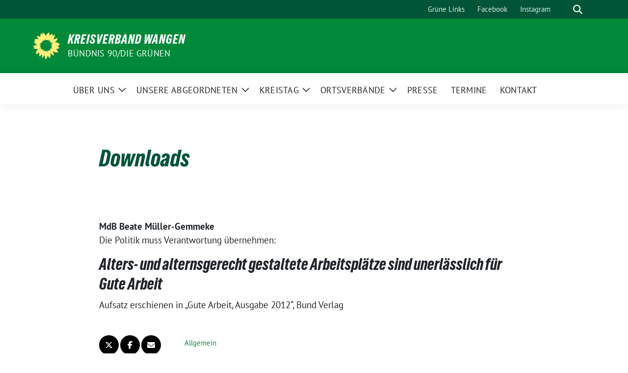

--- FILE ---
content_type: text/html; charset=UTF-8
request_url: https://www.gruene-wangen.de/allgemein/downloads/
body_size: 11582
content:
<!doctype html>
<html lang="de" class="theme--default">

<head>
	<meta charset="UTF-8">
	<meta name="viewport" content="width=device-width, initial-scale=1">
	<link rel="profile" href="https://gmpg.org/xfn/11">
	
<!-- Facebook Meta Tags -->
<meta property="og:url" content="https://www.gruene-wangen.de/allgemein/downloads/">
<meta property="og:type" content="website">
<meta property="og:title" content="Downloads">
<meta property="og:description" content="MdB Beate Müller-Gemmeke Die Politik muss Verantwortung übernehmen: Alters- und alternsgerecht gestaltete Arbeitsplätze sind unerlässlich für Gute Arbeit Aufsatz erschienen in &#8222;Gute Arbeit, Ausgabe 2012&#8220;, Bund Verlag">
<meta property="og:image" content="https://www.gruene-wangen.de/wp-content/themes/sunflower/assets/img/sunflower1.jpg">

<!-- Twitter Meta Tags -->
<meta name="twitter:card" content="summary_large_image">
<meta property="twitter:domain" content="https://www.gruene-wangen.de">
<meta property="twitter:url" content="https://www.gruene-wangen.de/allgemein/downloads/">
<meta name="twitter:title" content="Downloads">
<meta name="twitter:description" content="MdB Beate Müller-Gemmeke Die Politik muss Verantwortung übernehmen: Alters- und alternsgerecht gestaltete Arbeitsplätze sind unerlässlich für Gute Arbeit Aufsatz erschienen in &#8222;Gute Arbeit, Ausgabe 2012&#8220;, Bund Verlag">
<meta name="twitter:image" content="https://www.gruene-wangen.de/wp-content/themes/sunflower/assets/img/sunflower1.jpg">

	<title>Downloads &#8211; Kreisverband Wangen</title>
<meta name='robots' content='max-image-preview:large' />
<link rel='dns-prefetch' href='//maxcdn.bootstrapcdn.com' />
<link rel="alternate" type="application/rss+xml" title="Kreisverband Wangen &raquo; Feed" href="https://www.gruene-wangen.de/feed/" />
<link rel="alternate" type="application/rss+xml" title="Kreisverband Wangen &raquo; Kommentar-Feed" href="https://www.gruene-wangen.de/comments/feed/" />
<link rel="alternate" title="oEmbed (JSON)" type="application/json+oembed" href="https://www.gruene-wangen.de/wp-json/oembed/1.0/embed?url=https%3A%2F%2Fwww.gruene-wangen.de%2Fallgemein%2Fdownloads%2F" />
<link rel="alternate" title="oEmbed (XML)" type="text/xml+oembed" href="https://www.gruene-wangen.de/wp-json/oembed/1.0/embed?url=https%3A%2F%2Fwww.gruene-wangen.de%2Fallgemein%2Fdownloads%2F&#038;format=xml" />
<style id='wp-img-auto-sizes-contain-inline-css'>
img:is([sizes=auto i],[sizes^="auto," i]){contain-intrinsic-size:3000px 1500px}
/*# sourceURL=wp-img-auto-sizes-contain-inline-css */
</style>
<style id='wp-emoji-styles-inline-css'>

	img.wp-smiley, img.emoji {
		display: inline !important;
		border: none !important;
		box-shadow: none !important;
		height: 1em !important;
		width: 1em !important;
		margin: 0 0.07em !important;
		vertical-align: -0.1em !important;
		background: none !important;
		padding: 0 !important;
	}
/*# sourceURL=wp-emoji-styles-inline-css */
</style>
<style id='wp-block-library-inline-css'>
:root{--wp-block-synced-color:#7a00df;--wp-block-synced-color--rgb:122,0,223;--wp-bound-block-color:var(--wp-block-synced-color);--wp-editor-canvas-background:#ddd;--wp-admin-theme-color:#007cba;--wp-admin-theme-color--rgb:0,124,186;--wp-admin-theme-color-darker-10:#006ba1;--wp-admin-theme-color-darker-10--rgb:0,107,160.5;--wp-admin-theme-color-darker-20:#005a87;--wp-admin-theme-color-darker-20--rgb:0,90,135;--wp-admin-border-width-focus:2px}@media (min-resolution:192dpi){:root{--wp-admin-border-width-focus:1.5px}}.wp-element-button{cursor:pointer}:root .has-very-light-gray-background-color{background-color:#eee}:root .has-very-dark-gray-background-color{background-color:#313131}:root .has-very-light-gray-color{color:#eee}:root .has-very-dark-gray-color{color:#313131}:root .has-vivid-green-cyan-to-vivid-cyan-blue-gradient-background{background:linear-gradient(135deg,#00d084,#0693e3)}:root .has-purple-crush-gradient-background{background:linear-gradient(135deg,#34e2e4,#4721fb 50%,#ab1dfe)}:root .has-hazy-dawn-gradient-background{background:linear-gradient(135deg,#faaca8,#dad0ec)}:root .has-subdued-olive-gradient-background{background:linear-gradient(135deg,#fafae1,#67a671)}:root .has-atomic-cream-gradient-background{background:linear-gradient(135deg,#fdd79a,#004a59)}:root .has-nightshade-gradient-background{background:linear-gradient(135deg,#330968,#31cdcf)}:root .has-midnight-gradient-background{background:linear-gradient(135deg,#020381,#2874fc)}:root{--wp--preset--font-size--normal:16px;--wp--preset--font-size--huge:42px}.has-regular-font-size{font-size:1em}.has-larger-font-size{font-size:2.625em}.has-normal-font-size{font-size:var(--wp--preset--font-size--normal)}.has-huge-font-size{font-size:var(--wp--preset--font-size--huge)}.has-text-align-center{text-align:center}.has-text-align-left{text-align:left}.has-text-align-right{text-align:right}.has-fit-text{white-space:nowrap!important}#end-resizable-editor-section{display:none}.aligncenter{clear:both}.items-justified-left{justify-content:flex-start}.items-justified-center{justify-content:center}.items-justified-right{justify-content:flex-end}.items-justified-space-between{justify-content:space-between}.screen-reader-text{border:0;clip-path:inset(50%);height:1px;margin:-1px;overflow:hidden;padding:0;position:absolute;width:1px;word-wrap:normal!important}.screen-reader-text:focus{background-color:#ddd;clip-path:none;color:#444;display:block;font-size:1em;height:auto;left:5px;line-height:normal;padding:15px 23px 14px;text-decoration:none;top:5px;width:auto;z-index:100000}html :where(.has-border-color){border-style:solid}html :where([style*=border-top-color]){border-top-style:solid}html :where([style*=border-right-color]){border-right-style:solid}html :where([style*=border-bottom-color]){border-bottom-style:solid}html :where([style*=border-left-color]){border-left-style:solid}html :where([style*=border-width]){border-style:solid}html :where([style*=border-top-width]){border-top-style:solid}html :where([style*=border-right-width]){border-right-style:solid}html :where([style*=border-bottom-width]){border-bottom-style:solid}html :where([style*=border-left-width]){border-left-style:solid}html :where(img[class*=wp-image-]){height:auto;max-width:100%}:where(figure){margin:0 0 1em}html :where(.is-position-sticky){--wp-admin--admin-bar--position-offset:var(--wp-admin--admin-bar--height,0px)}@media screen and (max-width:600px){html :where(.is-position-sticky){--wp-admin--admin-bar--position-offset:0px}}

/*# sourceURL=wp-block-library-inline-css */
</style><style id='global-styles-inline-css'>
:root{--wp--preset--aspect-ratio--square: 1;--wp--preset--aspect-ratio--4-3: 4/3;--wp--preset--aspect-ratio--3-4: 3/4;--wp--preset--aspect-ratio--3-2: 3/2;--wp--preset--aspect-ratio--2-3: 2/3;--wp--preset--aspect-ratio--16-9: 16/9;--wp--preset--aspect-ratio--9-16: 9/16;--wp--preset--color--black: #000000;--wp--preset--color--cyan-bluish-gray: #abb8c3;--wp--preset--color--white: #ffffff;--wp--preset--color--pale-pink: #f78da7;--wp--preset--color--vivid-red: #cf2e2e;--wp--preset--color--luminous-vivid-orange: #ff6900;--wp--preset--color--luminous-vivid-amber: #fcb900;--wp--preset--color--light-green-cyan: #7bdcb5;--wp--preset--color--vivid-green-cyan: #00d084;--wp--preset--color--pale-cyan-blue: #8ed1fc;--wp--preset--color--vivid-cyan-blue: #0693e3;--wp--preset--color--vivid-purple: #9b51e0;--wp--preset--color--himmel: #0BA1DD;--wp--preset--color--tanne: #005437;--wp--preset--color--klee: #008939;--wp--preset--color--klee-700: #006E2E;--wp--preset--color--grashalm: #8ABD24;--wp--preset--color--sonne: #FFF17A;--wp--preset--color--sand: #F5F1E9;--wp--preset--color--gray: #EFF2ED;--wp--preset--gradient--vivid-cyan-blue-to-vivid-purple: linear-gradient(135deg,rgb(6,147,227) 0%,rgb(155,81,224) 100%);--wp--preset--gradient--light-green-cyan-to-vivid-green-cyan: linear-gradient(135deg,rgb(122,220,180) 0%,rgb(0,208,130) 100%);--wp--preset--gradient--luminous-vivid-amber-to-luminous-vivid-orange: linear-gradient(135deg,rgb(252,185,0) 0%,rgb(255,105,0) 100%);--wp--preset--gradient--luminous-vivid-orange-to-vivid-red: linear-gradient(135deg,rgb(255,105,0) 0%,rgb(207,46,46) 100%);--wp--preset--gradient--very-light-gray-to-cyan-bluish-gray: linear-gradient(135deg,rgb(238,238,238) 0%,rgb(169,184,195) 100%);--wp--preset--gradient--cool-to-warm-spectrum: linear-gradient(135deg,rgb(74,234,220) 0%,rgb(151,120,209) 20%,rgb(207,42,186) 40%,rgb(238,44,130) 60%,rgb(251,105,98) 80%,rgb(254,248,76) 100%);--wp--preset--gradient--blush-light-purple: linear-gradient(135deg,rgb(255,206,236) 0%,rgb(152,150,240) 100%);--wp--preset--gradient--blush-bordeaux: linear-gradient(135deg,rgb(254,205,165) 0%,rgb(254,45,45) 50%,rgb(107,0,62) 100%);--wp--preset--gradient--luminous-dusk: linear-gradient(135deg,rgb(255,203,112) 0%,rgb(199,81,192) 50%,rgb(65,88,208) 100%);--wp--preset--gradient--pale-ocean: linear-gradient(135deg,rgb(255,245,203) 0%,rgb(182,227,212) 50%,rgb(51,167,181) 100%);--wp--preset--gradient--electric-grass: linear-gradient(135deg,rgb(202,248,128) 0%,rgb(113,206,126) 100%);--wp--preset--gradient--midnight: linear-gradient(135deg,rgb(2,3,129) 0%,rgb(40,116,252) 100%);--wp--preset--font-size--small: 13px;--wp--preset--font-size--medium: clamp(14px, 0.875rem + ((1vw - 3.2px) * 0.682), 20px);--wp--preset--font-size--large: clamp(22.041px, 1.378rem + ((1vw - 3.2px) * 1.586), 36px);--wp--preset--font-size--x-large: clamp(25.014px, 1.563rem + ((1vw - 3.2px) * 1.93), 42px);--wp--preset--font-family--pt-sans: "PT Sans", sans-serif;--wp--preset--font-family--gruenetypeneue: "GruenType Neue", sans-serif;--wp--preset--spacing--20: 0.44rem;--wp--preset--spacing--30: 0.67rem;--wp--preset--spacing--40: 1rem;--wp--preset--spacing--50: 1.5rem;--wp--preset--spacing--60: 2.25rem;--wp--preset--spacing--70: 3.38rem;--wp--preset--spacing--80: 5.06rem;--wp--preset--shadow--natural: 6px 6px 9px rgba(0, 0, 0, 0.2);--wp--preset--shadow--deep: 12px 12px 50px rgba(0, 0, 0, 0.4);--wp--preset--shadow--sharp: 6px 6px 0px rgba(0, 0, 0, 0.2);--wp--preset--shadow--outlined: 6px 6px 0px -3px rgb(255, 255, 255), 6px 6px rgb(0, 0, 0);--wp--preset--shadow--crisp: 6px 6px 0px rgb(0, 0, 0);}:root { --wp--style--global--content-size: 900px;--wp--style--global--wide-size: 1200px; }:where(body) { margin: 0; }.wp-site-blocks > .alignleft { float: left; margin-right: 2em; }.wp-site-blocks > .alignright { float: right; margin-left: 2em; }.wp-site-blocks > .aligncenter { justify-content: center; margin-left: auto; margin-right: auto; }:where(.is-layout-flex){gap: 0.5em;}:where(.is-layout-grid){gap: 0.5em;}.is-layout-flow > .alignleft{float: left;margin-inline-start: 0;margin-inline-end: 2em;}.is-layout-flow > .alignright{float: right;margin-inline-start: 2em;margin-inline-end: 0;}.is-layout-flow > .aligncenter{margin-left: auto !important;margin-right: auto !important;}.is-layout-constrained > .alignleft{float: left;margin-inline-start: 0;margin-inline-end: 2em;}.is-layout-constrained > .alignright{float: right;margin-inline-start: 2em;margin-inline-end: 0;}.is-layout-constrained > .aligncenter{margin-left: auto !important;margin-right: auto !important;}.is-layout-constrained > :where(:not(.alignleft):not(.alignright):not(.alignfull)){max-width: var(--wp--style--global--content-size);margin-left: auto !important;margin-right: auto !important;}.is-layout-constrained > .alignwide{max-width: var(--wp--style--global--wide-size);}body .is-layout-flex{display: flex;}.is-layout-flex{flex-wrap: wrap;align-items: center;}.is-layout-flex > :is(*, div){margin: 0;}body .is-layout-grid{display: grid;}.is-layout-grid > :is(*, div){margin: 0;}body{font-family: var(--wp--preset--font-family--pt-sans);font-weight: 400;padding-top: 0px;padding-right: 0px;padding-bottom: 0px;padding-left: 0px;}a:where(:not(.wp-element-button)){text-decoration: underline;}h1{color: var(--wp--preset--color--tanne);font-family: var(--wp--preset--font-family--gruenetypeneue);font-weight: 400;}h2{font-family: var(--wp--preset--font-family--gruenetypeneue);font-weight: 400;}:root :where(.wp-element-button, .wp-block-button__link){background-color: #32373c;border-width: 0;color: #fff;font-family: inherit;font-size: inherit;font-style: inherit;font-weight: inherit;letter-spacing: inherit;line-height: inherit;padding-top: calc(0.667em + 2px);padding-right: calc(1.333em + 2px);padding-bottom: calc(0.667em + 2px);padding-left: calc(1.333em + 2px);text-decoration: none;text-transform: inherit;}.has-black-color{color: var(--wp--preset--color--black) !important;}.has-cyan-bluish-gray-color{color: var(--wp--preset--color--cyan-bluish-gray) !important;}.has-white-color{color: var(--wp--preset--color--white) !important;}.has-pale-pink-color{color: var(--wp--preset--color--pale-pink) !important;}.has-vivid-red-color{color: var(--wp--preset--color--vivid-red) !important;}.has-luminous-vivid-orange-color{color: var(--wp--preset--color--luminous-vivid-orange) !important;}.has-luminous-vivid-amber-color{color: var(--wp--preset--color--luminous-vivid-amber) !important;}.has-light-green-cyan-color{color: var(--wp--preset--color--light-green-cyan) !important;}.has-vivid-green-cyan-color{color: var(--wp--preset--color--vivid-green-cyan) !important;}.has-pale-cyan-blue-color{color: var(--wp--preset--color--pale-cyan-blue) !important;}.has-vivid-cyan-blue-color{color: var(--wp--preset--color--vivid-cyan-blue) !important;}.has-vivid-purple-color{color: var(--wp--preset--color--vivid-purple) !important;}.has-himmel-color{color: var(--wp--preset--color--himmel) !important;}.has-tanne-color{color: var(--wp--preset--color--tanne) !important;}.has-klee-color{color: var(--wp--preset--color--klee) !important;}.has-klee-700-color{color: var(--wp--preset--color--klee-700) !important;}.has-grashalm-color{color: var(--wp--preset--color--grashalm) !important;}.has-sonne-color{color: var(--wp--preset--color--sonne) !important;}.has-sand-color{color: var(--wp--preset--color--sand) !important;}.has-gray-color{color: var(--wp--preset--color--gray) !important;}.has-black-background-color{background-color: var(--wp--preset--color--black) !important;}.has-cyan-bluish-gray-background-color{background-color: var(--wp--preset--color--cyan-bluish-gray) !important;}.has-white-background-color{background-color: var(--wp--preset--color--white) !important;}.has-pale-pink-background-color{background-color: var(--wp--preset--color--pale-pink) !important;}.has-vivid-red-background-color{background-color: var(--wp--preset--color--vivid-red) !important;}.has-luminous-vivid-orange-background-color{background-color: var(--wp--preset--color--luminous-vivid-orange) !important;}.has-luminous-vivid-amber-background-color{background-color: var(--wp--preset--color--luminous-vivid-amber) !important;}.has-light-green-cyan-background-color{background-color: var(--wp--preset--color--light-green-cyan) !important;}.has-vivid-green-cyan-background-color{background-color: var(--wp--preset--color--vivid-green-cyan) !important;}.has-pale-cyan-blue-background-color{background-color: var(--wp--preset--color--pale-cyan-blue) !important;}.has-vivid-cyan-blue-background-color{background-color: var(--wp--preset--color--vivid-cyan-blue) !important;}.has-vivid-purple-background-color{background-color: var(--wp--preset--color--vivid-purple) !important;}.has-himmel-background-color{background-color: var(--wp--preset--color--himmel) !important;}.has-tanne-background-color{background-color: var(--wp--preset--color--tanne) !important;}.has-klee-background-color{background-color: var(--wp--preset--color--klee) !important;}.has-klee-700-background-color{background-color: var(--wp--preset--color--klee-700) !important;}.has-grashalm-background-color{background-color: var(--wp--preset--color--grashalm) !important;}.has-sonne-background-color{background-color: var(--wp--preset--color--sonne) !important;}.has-sand-background-color{background-color: var(--wp--preset--color--sand) !important;}.has-gray-background-color{background-color: var(--wp--preset--color--gray) !important;}.has-black-border-color{border-color: var(--wp--preset--color--black) !important;}.has-cyan-bluish-gray-border-color{border-color: var(--wp--preset--color--cyan-bluish-gray) !important;}.has-white-border-color{border-color: var(--wp--preset--color--white) !important;}.has-pale-pink-border-color{border-color: var(--wp--preset--color--pale-pink) !important;}.has-vivid-red-border-color{border-color: var(--wp--preset--color--vivid-red) !important;}.has-luminous-vivid-orange-border-color{border-color: var(--wp--preset--color--luminous-vivid-orange) !important;}.has-luminous-vivid-amber-border-color{border-color: var(--wp--preset--color--luminous-vivid-amber) !important;}.has-light-green-cyan-border-color{border-color: var(--wp--preset--color--light-green-cyan) !important;}.has-vivid-green-cyan-border-color{border-color: var(--wp--preset--color--vivid-green-cyan) !important;}.has-pale-cyan-blue-border-color{border-color: var(--wp--preset--color--pale-cyan-blue) !important;}.has-vivid-cyan-blue-border-color{border-color: var(--wp--preset--color--vivid-cyan-blue) !important;}.has-vivid-purple-border-color{border-color: var(--wp--preset--color--vivid-purple) !important;}.has-himmel-border-color{border-color: var(--wp--preset--color--himmel) !important;}.has-tanne-border-color{border-color: var(--wp--preset--color--tanne) !important;}.has-klee-border-color{border-color: var(--wp--preset--color--klee) !important;}.has-klee-700-border-color{border-color: var(--wp--preset--color--klee-700) !important;}.has-grashalm-border-color{border-color: var(--wp--preset--color--grashalm) !important;}.has-sonne-border-color{border-color: var(--wp--preset--color--sonne) !important;}.has-sand-border-color{border-color: var(--wp--preset--color--sand) !important;}.has-gray-border-color{border-color: var(--wp--preset--color--gray) !important;}.has-vivid-cyan-blue-to-vivid-purple-gradient-background{background: var(--wp--preset--gradient--vivid-cyan-blue-to-vivid-purple) !important;}.has-light-green-cyan-to-vivid-green-cyan-gradient-background{background: var(--wp--preset--gradient--light-green-cyan-to-vivid-green-cyan) !important;}.has-luminous-vivid-amber-to-luminous-vivid-orange-gradient-background{background: var(--wp--preset--gradient--luminous-vivid-amber-to-luminous-vivid-orange) !important;}.has-luminous-vivid-orange-to-vivid-red-gradient-background{background: var(--wp--preset--gradient--luminous-vivid-orange-to-vivid-red) !important;}.has-very-light-gray-to-cyan-bluish-gray-gradient-background{background: var(--wp--preset--gradient--very-light-gray-to-cyan-bluish-gray) !important;}.has-cool-to-warm-spectrum-gradient-background{background: var(--wp--preset--gradient--cool-to-warm-spectrum) !important;}.has-blush-light-purple-gradient-background{background: var(--wp--preset--gradient--blush-light-purple) !important;}.has-blush-bordeaux-gradient-background{background: var(--wp--preset--gradient--blush-bordeaux) !important;}.has-luminous-dusk-gradient-background{background: var(--wp--preset--gradient--luminous-dusk) !important;}.has-pale-ocean-gradient-background{background: var(--wp--preset--gradient--pale-ocean) !important;}.has-electric-grass-gradient-background{background: var(--wp--preset--gradient--electric-grass) !important;}.has-midnight-gradient-background{background: var(--wp--preset--gradient--midnight) !important;}.has-small-font-size{font-size: var(--wp--preset--font-size--small) !important;}.has-medium-font-size{font-size: var(--wp--preset--font-size--medium) !important;}.has-large-font-size{font-size: var(--wp--preset--font-size--large) !important;}.has-x-large-font-size{font-size: var(--wp--preset--font-size--x-large) !important;}.has-pt-sans-font-family{font-family: var(--wp--preset--font-family--pt-sans) !important;}.has-gruenetypeneue-font-family{font-family: var(--wp--preset--font-family--gruenetypeneue) !important;}
/*# sourceURL=global-styles-inline-css */
</style>

<link rel='stylesheet' id='contact-form-7-css' href='https://www.gruene-wangen.de/wp-content/plugins/contact-form-7/includes/css/styles.css?ver=6.1.4' media='all' />
<link rel='stylesheet' id='fontawesome-css' href='https://maxcdn.bootstrapcdn.com/font-awesome/4.7.0/css/font-awesome.min.css?ver=2.8.6' media='all' />
<link rel='stylesheet' id='wpos-slick-style-css' href='https://www.gruene-wangen.de/wp-content/plugins/wp-team-showcase-and-slider/assets/css/slick.css?ver=2.8.6' media='all' />
<link rel='stylesheet' id='wpos-magnific-popup-style-css' href='https://www.gruene-wangen.de/wp-content/plugins/wp-team-showcase-and-slider/assets/css/magnific-popup.css?ver=2.8.6' media='all' />
<link rel='stylesheet' id='tsas-public-style-css' href='https://www.gruene-wangen.de/wp-content/plugins/wp-team-showcase-and-slider/assets/css/wp-tsas-public.css?ver=2.8.6' media='all' />
<link rel='stylesheet' id='sunflower-style-css' href='https://www.gruene-wangen.de/wp-content/themes/sunflower/style.css?ver=2.2.14' media='all' />
<link rel='stylesheet' id='lightbox-css' href='https://www.gruene-wangen.de/wp-content/themes/sunflower/assets/vndr/lightbox2/dist/css/lightbox.min.css?ver=4.3.0' media='all' />
<script src="https://www.gruene-wangen.de/wp-includes/js/jquery/jquery.min.js?ver=3.7.1" id="jquery-core-js"></script>
<script src="https://www.gruene-wangen.de/wp-includes/js/jquery/jquery-migrate.min.js?ver=3.4.1" id="jquery-migrate-js"></script>
<link rel="https://api.w.org/" href="https://www.gruene-wangen.de/wp-json/" /><link rel="alternate" title="JSON" type="application/json" href="https://www.gruene-wangen.de/wp-json/wp/v2/posts/8" /><link rel="EditURI" type="application/rsd+xml" title="RSD" href="https://www.gruene-wangen.de/xmlrpc.php?rsd" />
<link rel="canonical" href="https://www.gruene-wangen.de/allgemein/downloads/" />
<link rel='shortlink' href='https://www.gruene-wangen.de/?p=8' />
<style class='wp-fonts-local'>
@font-face{font-family:"PT Sans";font-style:normal;font-weight:400;font-display:fallback;src:url('https://www.gruene-wangen.de/wp-content/themes/sunflower/assets/fonts/pt-sans-v17-latin_latin-ext-regular.woff2') format('woff2'), url('https://www.gruene-wangen.de/wp-content/themes/sunflower/assets/fonts/pt-sans-v17-latin_latin-ext-regular.ttf') format('truetype');font-stretch:normal;}
@font-face{font-family:"PT Sans";font-style:italic;font-weight:400;font-display:fallback;src:url('https://www.gruene-wangen.de/wp-content/themes/sunflower/assets/fonts/pt-sans-v17-latin_latin-ext-italic.woff2') format('woff2'), url('https://www.gruene-wangen.de/wp-content/themes/sunflower/assets/fonts/pt-sans-v17-latin_latin-ext-italic.ttf') format('truetype');font-stretch:normal;}
@font-face{font-family:"PT Sans";font-style:normal;font-weight:700;font-display:fallback;src:url('https://www.gruene-wangen.de/wp-content/themes/sunflower/assets/fonts/pt-sans-v17-latin_latin-ext-700.woff2') format('woff2'), url('https://www.gruene-wangen.de/wp-content/themes/sunflower/assets/fonts/pt-sans-v17-latin_latin-ext-700.ttf') format('truetype');font-stretch:normal;}
@font-face{font-family:"PT Sans";font-style:italic;font-weight:700;font-display:fallback;src:url('https://www.gruene-wangen.de/wp-content/themes/sunflower/assets/fonts/pt-sans-v17-latin_latin-ext-700italic.woff2') format('woff2'), url('https://www.gruene-wangen.de/wp-content/themes/sunflower/assets/fonts/pt-sans-v17-latin_latin-ext-700italic.ttf') format('truetype');font-stretch:normal;}
@font-face{font-family:"GruenType Neue";font-style:normal;font-weight:400;font-display:block;src:url('https://www.gruene-wangen.de/wp-content/themes/sunflower/assets/fonts/GrueneTypeNeue-Regular.woff2') format('woff2'), url('https://www.gruene-wangen.de/wp-content/themes/sunflower/assets/fonts/GrueneTypeNeue-Regular.woff') format('woff');font-stretch:normal;}
</style>
<link rel="icon" href="https://www.gruene-wangen.de/wp-content/themes/sunflower/assets/img/favicon.ico" sizes="32x32" />
<link rel="icon" href="https://www.gruene-wangen.de/wp-content/themes/sunflower/assets/img/sunflower-192.png" sizes="192x192" />
<link rel="apple-touch-icon" href="https://www.gruene-wangen.de/wp-content/themes/sunflower/assets/img/sunflower-180.png" />
<meta name="msapplication-TileImage" content="https://www.gruene-wangen.de/wp-content/themes/sunflower/assets/img/sunflower-270.png" />
		<style id="wp-custom-css">
			/*
Silbentrennung aktivieren
03.05.2024, Markus Danieli
*/
body {-webkit-hyphens: auto; -moz-hyphens: auto; -ms-hyphens: auto; hyphens: auto;}
/*
Datum der Veröffentlichung ausblenden
04.05.2024, Markus Danieli
*/
.posted-on {display: none;}		</style>
		</head>

<body class="wp-singular post-template-default single single-post postid-8 single-format-standard wp-embed-responsive wp-theme-sunflower">
		<div id="page" class="site">
		<a class="skip-link screen-reader-text" href="#primary">Weiter zum Inhalt</a>

		<header id="masthead" class="site-header">

		<nav class="navbar navbar-top d-none d-lg-block navbar-expand-lg navbar-dark p-0 topmenu">
			<div class="container">
				<button class="navbar-toggler" type="button" data-bs-toggle="collapse" data-bs-target="#topmenu-container" aria-controls="topmenu-container" aria-expanded="false" aria-label="Toggle navigation">
					<span class="navbar-toggler-icon"></span>
				</button>
				<div class="collapse navbar-collapse justify-content-between" id="topmenu-container">
					<div class="social-media-profiles d-none d-md-flex"></div>						<div class="d-flex">
							<ul id="topmenu" class="navbar-nav small" itemscope itemtype="http://www.schema.org/SiteNavigationElement"><li  id="menu-item-2039" class="menu-item menu-item-type-post_type menu-item-object-page menu-item-2039 nav-item"><a itemprop="url" href="https://www.gruene-wangen.de/gruene-links/" class="nav-link"><span itemprop="name">Grüne Links</span></a></li>
<li  id="menu-item-2035" class="menu-item menu-item-type-custom menu-item-object-custom menu-item-2035 nav-item"><a target="_blank" rel="noopener noreferrer" itemprop="url" href="https://www.facebook.com/gruenewangen/" class="nav-link"><span itemprop="name">Facebook</span></a></li>
<li  id="menu-item-2036" class="menu-item menu-item-type-custom menu-item-object-custom menu-item-2036 nav-item"><a target="_blank" rel="noopener noreferrer" itemprop="url" href="https://www.instagram.com/gruene_wangen/" class="nav-link"><span itemprop="name">Instagram</span></a></li>
</ul>							<form class="form-inline my-2 my-md-0 search d-flex" action="https://www.gruene-wangen.de">
								<label for="topbar-search" class="visually-hidden">Suche</label>
								<input id="topbar-search" class="form-control form-control-sm topbar-search-q" name="s" type="text" placeholder="Suche" aria-label="Suche"
									value=""
								>
								<input type="submit" class="d-none" value="Suche" aria-label="Suche">
							</form>
							<button class="show-search me-3" title="zeige Suche" aria-label="zeige Suche">
								<i class="fas fa-search"></i>
							</button>
						</div>
				</div>
			</div>
		</nav>

		<div class="container-fluid bloginfo bg-primary">
			<div class="container d-flex align-items-center">
				<div class="img-container
				sunflower-logo				">
					<a href="https://www.gruene-wangen.de" rel="home" aria-current="page" title="Kreisverband Wangen"><img src="https://www.gruene-wangen.de/wp-content/themes/sunflower/assets/img/sunflower.svg" class="" alt="Logo"></a>				</div>
				<div>
					<a href="https://www.gruene-wangen.de" class="d-block h5 text-white bloginfo-name no-link">
						Kreisverband Wangen					</a>
					<a href="https://www.gruene-wangen.de" class="d-block text-white mb-0 bloginfo-description no-link">BÜNDNIS 90/DIE GRÜNEN</a>				</div>
			</div>
		</div>

</header><!-- #masthead -->

		<div id="navbar-sticky-detector"></div>
	<nav class="navbar navbar-main navbar-expand-lg navbar-light bg-white">
		<div class="container">
			<a class="navbar-brand" href="https://www.gruene-wangen.de"><img src="https://www.gruene-wangen.de/wp-content/themes/sunflower/assets/img/sunflower.svg" class="sunflower-logo" alt="Sonnenblume - Logo" title="Kreisverband Wangen"></a>			
			

			<button class="navbar-toggler collapsed" type="button" data-bs-toggle="collapse" data-bs-target="#mainmenu-container" aria-controls="mainmenu" aria-expanded="false" aria-label="Toggle navigation">
				<i class="fas fa-times close"></i>
				<i class="fas fa-bars open"></i>
			</button>

			<div class="collapse navbar-collapse" id="mainmenu-container">
				<ul id="mainmenu" class="navbar-nav mr-auto" itemscope itemtype="http://www.schema.org/SiteNavigationElement"><li  id="menu-item-1042" class="menu-item menu-item-type-post_type menu-item-object-page menu-item-has-children dropdown menu-item-1042 nav-item"><a href="https://www.gruene-wangen.de/ueber-uns/" data-toggle="dropdown" aria-expanded="false" class="dropdown-toggle nav-link" id="menu-item-dropdown-1042"><span itemprop="name">Über uns</span></a>
					<button class="toggle submenu-expand submenu-opener" data-toggle-target="dropdown" data-bs-toggle="dropdown" aria-expanded="false">
						<span class="screen-reader-text">Zeige Untermenü</span>
					</button>
<div class="dropdown-menu dropdown-menu-level-0"><ul aria-labelledby="menu-item-dropdown-1042">
	<li  id="menu-item-540" class="menu-item menu-item-type-post_type menu-item-object-page menu-item-540 nav-item"><a itemprop="url" href="https://www.gruene-wangen.de/kreisvorstand/" class="dropdown-item"><span itemprop="name">Kreisvorstand</span></a></li>
	<li  id="menu-item-427" class="menu-item menu-item-type-post_type menu-item-object-page menu-item-427 nav-item"><a itemprop="url" href="https://www.gruene-wangen.de/wo-wir-sind/" class="dropdown-item"><span itemprop="name">Wo wir sind</span></a></li>
	<li  id="menu-item-1447" class="menu-item menu-item-type-post_type menu-item-object-page menu-item-1447 nav-item"><a itemprop="url" href="https://www.gruene-wangen.de/satzung-des-kreisverbandes-wangen/" class="dropdown-item"><span itemprop="name">Satzung des Kreisverbandes Wangen</span></a></li>
</ul></div>
</li>
<li  id="menu-item-543" class="menu-item menu-item-type-post_type menu-item-object-page menu-item-has-children dropdown menu-item-543 nav-item"><a href="https://www.gruene-wangen.de/unsere-abgeordneten/" data-toggle="dropdown" aria-expanded="false" class="dropdown-toggle nav-link" id="menu-item-dropdown-543"><span itemprop="name">Unsere Abgeordneten</span></a>
					<button class="toggle submenu-expand submenu-opener" data-toggle-target="dropdown" data-bs-toggle="dropdown" aria-expanded="false">
						<span class="screen-reader-text">Zeige Untermenü</span>
					</button>
<div class="dropdown-menu dropdown-menu-level-0"><ul aria-labelledby="menu-item-dropdown-543">
	<li  id="menu-item-1200" class="menu-item menu-item-type-custom menu-item-object-custom menu-item-1200 nav-item"><a target="_blank" rel="noopener noreferrer" itemprop="url" href="http://www.petrakrebs.de" class="dropdown-item"><span itemprop="name">Petra Krebs MdL</span></a></li>
	<li  id="menu-item-1201" class="menu-item menu-item-type-custom menu-item-object-custom menu-item-1201 nav-item"><a target="_blank" rel="noopener noreferrer" itemprop="url" href="https://www.agnieszka-brugger.de/hauptmenue/willkommen/" class="dropdown-item"><span itemprop="name">Agnieszka Brugger MdB</span></a></li>
	<li  id="menu-item-2236" class="menu-item menu-item-type-custom menu-item-object-custom menu-item-2236 nav-item"><a target="_blank" rel="noopener noreferrer" itemprop="url" href="https://reinalter.info/" class="dropdown-item"><span itemprop="name">Dr. Anja Reinalter MdB</span></a></li>
</ul></div>
</li>
<li  id="menu-item-1355" class="menu-item menu-item-type-post_type menu-item-object-page menu-item-has-children dropdown menu-item-1355 nav-item"><a href="https://www.gruene-wangen.de/kreistag/" data-toggle="dropdown" aria-expanded="false" class="dropdown-toggle nav-link" id="menu-item-dropdown-1355"><span itemprop="name">Kreistag</span></a>
					<button class="toggle submenu-expand submenu-opener" data-toggle-target="dropdown" data-bs-toggle="dropdown" aria-expanded="false">
						<span class="screen-reader-text">Zeige Untermenü</span>
					</button>
<div class="dropdown-menu dropdown-menu-level-0"><ul aria-labelledby="menu-item-dropdown-1355">
	<li  id="menu-item-4665" class="menu-item menu-item-type-post_type menu-item-object-page menu-item-4665 nav-item"><a itemprop="url" href="https://www.gruene-wangen.de/die-mitglieder-der-kreistagsfraktion-2024-2029/" class="dropdown-item"><span itemprop="name">Die Mitglieder der Kreistagsfraktion 2024-2029</span></a></li>
	<li  id="menu-item-1801" class="menu-item menu-item-type-taxonomy menu-item-object-category menu-item-1801 nav-item"><a itemprop="url" href="https://www.gruene-wangen.de/category/kreistag/" class="dropdown-item"><span itemprop="name">Kreistag</span></a></li>
	<li  id="menu-item-4978" class="menu-item menu-item-type-post_type menu-item-object-page menu-item-4978 nav-item"><a itemprop="url" href="https://www.gruene-wangen.de/haushaltsrede-2025/" class="dropdown-item"><span itemprop="name">Haushaltsrede 2025</span></a></li>
	<li  id="menu-item-3799" class="menu-item menu-item-type-post_type menu-item-object-page menu-item-3799 nav-item"><a itemprop="url" href="https://www.gruene-wangen.de/haushaltsrede-2024/" class="dropdown-item"><span itemprop="name">Haushaltsrede 2024</span></a></li>
	<li  id="menu-item-2154" class="menu-item menu-item-type-post_type menu-item-object-page menu-item-2154 nav-item"><a itemprop="url" href="https://www.gruene-wangen.de/fraktionsantraege-2021/" class="dropdown-item"><span itemprop="name">Fraktionsanträge 2021</span></a></li>
	<li  id="menu-item-1607" class="menu-item menu-item-type-post_type menu-item-object-page menu-item-1607 nav-item"><a itemprop="url" href="https://www.gruene-wangen.de/fraktionsantraege-2020/" class="dropdown-item"><span itemprop="name">Fraktionsanträge 2020</span></a></li>
	<li  id="menu-item-1376" class="menu-item menu-item-type-post_type menu-item-object-page menu-item-1376 nav-item"><a itemprop="url" href="https://www.gruene-wangen.de/fraktionsantraege-2019/" class="dropdown-item"><span itemprop="name">Fraktionsanträge 2019</span></a></li>
</ul></div>
</li>
<li  id="menu-item-1208" class="menu-item menu-item-type-post_type menu-item-object-page menu-item-has-children dropdown menu-item-1208 nav-item"><a href="https://www.gruene-wangen.de/ortsverbaende/" data-toggle="dropdown" aria-expanded="false" class="dropdown-toggle nav-link" id="menu-item-dropdown-1208"><span itemprop="name">Ortsverbände</span></a>
					<button class="toggle submenu-expand submenu-opener" data-toggle-target="dropdown" data-bs-toggle="dropdown" aria-expanded="false">
						<span class="screen-reader-text">Zeige Untermenü</span>
					</button>
<div class="dropdown-menu dropdown-menu-level-0"><ul aria-labelledby="menu-item-dropdown-1208">
	<li  id="menu-item-2716" class="menu-item menu-item-type-post_type menu-item-object-page menu-item-2716 nav-item"><a itemprop="url" href="https://www.gruene-wangen.de/ortsverbaende/ov-bad-waldsee/" class="dropdown-item"><span itemprop="name">Bad Waldsee</span></a></li>
	<li  id="menu-item-2724" class="menu-item menu-item-type-post_type menu-item-object-page menu-item-2724 nav-item"><a itemprop="url" href="https://www.gruene-wangen.de/ortsverbaende/ov-bad-wurzach-kisslegg/" class="dropdown-item"><span itemprop="name">Bad Wurzach/Kißlegg</span></a></li>
	<li  id="menu-item-2686" class="menu-item menu-item-type-post_type menu-item-object-page menu-item-2686 nav-item"><a itemprop="url" href="https://www.gruene-wangen.de/ortsverbaende/ov-isny-argenbuehl/" class="dropdown-item"><span itemprop="name">Isny/Argenbühl</span></a></li>
	<li  id="menu-item-2736" class="menu-item menu-item-type-post_type menu-item-object-page menu-item-2736 nav-item"><a itemprop="url" href="https://www.gruene-wangen.de/ortsverbaende/ov-leutkirch/" class="dropdown-item"><span itemprop="name">Leutkirch/Aichstetten/Aitrach</span></a></li>
	<li  id="menu-item-2743" class="menu-item menu-item-type-post_type menu-item-object-page menu-item-2743 nav-item"><a itemprop="url" href="https://www.gruene-wangen.de/ortsverbaende/ov-wangen-amtzell-achberg/" class="dropdown-item"><span itemprop="name">Wangen/Amtzell/Achberg</span></a></li>
	<li  id="menu-item-1237" class="menu-item menu-item-type-post_type menu-item-object-page menu-item-1237 nav-item"><a itemprop="url" href="https://www.gruene-wangen.de/gruen-alternative-listen/" class="dropdown-item"><span itemprop="name">Grün-Alternative-Listen</span></a></li>
</ul></div>
</li>
<li  id="menu-item-1521" class="menu-item menu-item-type-taxonomy menu-item-object-category menu-item-1521 nav-item"><a itemprop="url" href="https://www.gruene-wangen.de/category/presse/" class="nav-link"><span itemprop="name">Presse</span></a></li>
<li  id="menu-item-1231" class="menu-item menu-item-type-post_type menu-item-object-page menu-item-1231 nav-item"><a itemprop="url" href="https://www.gruene-wangen.de/termine/" class="nav-link"><span itemprop="name">Termine</span></a></li>
<li  id="menu-item-428" class="menu-item menu-item-type-post_type menu-item-object-page menu-item-428 nav-item"><a itemprop="url" href="https://www.gruene-wangen.de/kontakt/" class="nav-link"><span itemprop="name">Kontakt</span></a></li>
</ul>
				<form class="form-inline my-2 mb-2 search d-block d-lg-none" action="https://www.gruene-wangen.de">
					<input class="form-control form-control-sm topbar-search-q" name="s" type="text" placeholder="Suche" aria-label="Suche"
						value=""
					>
					<input type="submit" class="d-none" value="Suche" aria-label="Suche">

				</form>
			</div>
		</div>
	</nav>
	<div id="content" class="container container-narrow ">
		<div class="row">
			<div class="col-12">
				<main id="primary" class="site-main">

					
<article id="post-8" class="display-single post-8 post type-post status-publish format-standard hentry category-allgemein">
		<header class="entry-header has-no-post-thumbnail">
		<div class="row position-relative">
			<div class="col-12">
				<h1 class="entry-title">Downloads</h1>						<div class="entry-meta mb-3">
						<span class="posted-on"><time class="entry-date published" datetime="2012-02-01T21:26:02+01:00">1. Februar 2012</time><time class="updated" datetime="2020-05-22T17:55:53+02:00">22. Mai 2020</time></span>						</div><!-- .entry-meta -->
								</div>
		</div>
	</header><!-- .entry-header -->
		
	
	<div class="row">
			<div class="order-1 col-md-12">
			<div class="entry-content accordion">
				<p><strong>MdB Beate Müller-Gemmeke</strong><br />
Die Politik muss Verantwortung übernehmen:</p>
<h2>Alters- und alternsgerecht gestaltete Arbeitsplätze sind unerlässlich für Gute Arbeit</h2>
<p>Aufsatz erschienen in &#8222;Gute Arbeit, Ausgabe 2012&#8220;, Bund Verlag</p>
			</div><!-- .entry-content -->

		</div><!-- .col-md-9 -->
			</div>

	<div class="row">
		<footer class="entry-footer mt-4">
						<div class="d-flex mt-2 mb-2">
				<div class="social-media-sharers mb-5"><a href="https://twitter.com/intent/tweet?text=Downloads&amp;url=https://www.gruene-wangen.de/allgemein/downloads/" target="_blank" title="Auf X (Twitter) teilen" class="sharer"><i class="fab fa-x-twitter"></i></a> <a href="https://www.facebook.com/sharer/sharer.php?u=https://www.gruene-wangen.de/allgemein/downloads/" target="_blank" title="Auf Facebook teilen " class="sharer"><i class="fab fa-facebook-f"></i></a> <a href="mailto:?subject=Downloads&amp;body=https://www.gruene-wangen.de/allgemein/downloads/" target="_blank" title="Sende E-Mail" class="sharer"><i class="fas fa-envelope"></i></a></div>				<div>
		<span class="cat-links small"><a href="https://www.gruene-wangen.de/category/allgemein/" rel="category tag">Allgemein</a></span>
				</div>
			</div>
				</footer><!-- .entry-footer -->
	</div>

</article><!-- #post-8 -->

				</main><!-- #main -->
			</div>
		</div>
			<div class="row sunflower-post-navigation mb-3">
				<div class="col-12 col-md-6 mb-2 mb-md-0"><div class=""><a href="https://www.gruene-wangen.de/allgemein/wer-wir-sind/" rel="prev">Wer wir sind! <div class="announce">zurück</div></a> </div></div><div class="col-12 col-md-6"><div class=""><a href="https://www.gruene-wangen.de/kv-wangen/jugendgemeinderat-in-wangen-gewaehlt/" rel="next">Jugendgemeinderat in Wangen gewählt <div class="announce">vor</div></a> </div></div>
	</div>


	
</div>
<div class="container-fluid bg-darkgreen p-5">
	<aside id="secondary" class="widget-area container">
		<section id="media_image-2" class="widget widget_media_image"><a href="http://www.gruene.de/ueber-uns/jetzt-mitglied-werden.html" target="_blank"><img width="225" height="265" src="https://www.gruene-wangen.de/wp-content/uploads/2019/03/partei-ergreifen_hn.jpg" class="image wp-image-1060  attachment-full size-full" alt="" style="max-width: 100%; height: auto;" decoding="async" loading="lazy" srcset="https://www.gruene-wangen.de/wp-content/uploads/2019/03/partei-ergreifen_hn.jpg 225w, https://www.gruene-wangen.de/wp-content/uploads/2019/03/partei-ergreifen_hn-127x150.jpg 127w" sizes="auto, (max-width: 225px) 100vw, 225px" /></a></section><section id="media_image-5" class="widget widget_media_image"><a href="https://www.gruene.de/grundsatzprogrammprozess" target="_blank"><img width="375" height="212" src="https://www.gruene-wangen.de/wp-content/uploads/2020/02/grundsatzprogramm.png" class="image wp-image-1668  attachment-full size-full" alt="" style="max-width: 100%; height: auto;" decoding="async" loading="lazy" srcset="https://www.gruene-wangen.de/wp-content/uploads/2020/02/grundsatzprogramm.png 375w, https://www.gruene-wangen.de/wp-content/uploads/2020/02/grundsatzprogramm-150x85.png 150w" sizes="auto, (max-width: 375px) 100vw, 375px" /></a></section>	</aside>
</div>

	<footer id="colophon" class="site-footer">
		<div class="container site-info">
							<div class="row">
					<div class="col-12 col-md-4 d-flex justify-content-center justify-content-md-start">

						<nav class="navbar navbar-top navbar-expand-md ">
							<div class="text-center ">
							<ul id="footer1" class="navbar-nav small" itemscope itemtype="http://www.schema.org/SiteNavigationElement"><li  id="menu-item-2756" class="menu-item menu-item-type-post_type menu-item-object-page menu-item-home menu-item-2756 nav-item"><a itemprop="url" href="https://www.gruene-wangen.de/" class="nav-link"><span itemprop="name">© BÜNDNIS 90/DIE GRÜNEN Kreisverband Wangen</span></a></li>
</ul>							</div>
						</nav>
					</div>
					<div class="col-12 col-md-4 p-2 justify-content-center d-flex">
				<a href="https://www.facebook.com/gruenewangen/" target="_blank" title="Facebook" class="social-media-profile" rel="me"><i class="fab fa-facebook"></i></a><a href="https://www.instagram.com/gruene_wangen/" target="_blank" title="Instagram" class="social-media-profile" rel="me"><i class="fab fa-instagram"></i></a>					</div>
					<div class="col-12 col-md-4 d-flex justify-content-center justify-content-md-end">
						<nav class="navbar navbar-top navbar-expand-md">
							<div class="text-center">
							<ul id="footer2" class="navbar-nav small" itemscope itemtype="http://www.schema.org/SiteNavigationElement"><li  id="menu-item-5169" class="menu-item menu-item-type-post_type menu-item-object-page menu-item-5169 nav-item"><a itemprop="url" href="https://www.gruene-wangen.de/ttpa/" class="nav-link"><span itemprop="name">TTPA</span></a></li>
<li  id="menu-item-2654" class="menu-item menu-item-type-post_type menu-item-object-page menu-item-privacy-policy menu-item-2654 nav-item"><a itemprop="url" href="https://www.gruene-wangen.de/datenschutzhinweise/" class="nav-link"><span itemprop="name">Datenschutzhinweise</span></a></li>
<li  id="menu-item-2655" class="menu-item menu-item-type-post_type menu-item-object-page menu-item-2655 nav-item"><a itemprop="url" href="https://www.gruene-wangen.de/impressum/" class="nav-link"><span itemprop="name">Impressum</span></a></li>
<li  id="menu-item-2656" class="menu-item menu-item-type-post_type menu-item-object-page menu-item-2656 nav-item"><a itemprop="url" href="https://www.gruene-wangen.de/kontakt/" class="nav-link"><span itemprop="name">Kontakt</span></a></li>
</ul>							</div>
						</nav>
					</div>
				</div>

				<div class="row">
					<div class="col-12 mt-4 mb-4">
						<hr>
					</div>
				</div>

				

			<div class="row d-block d-lg-none mb-5">
				<div class="col-12">
					<nav class=" navbar navbar-top navbar-expand-md d-flex justify-content-center">
						<div class="text-center">
							<ul id="topmenu-footer" class="navbar-nav small" itemscope itemtype="http://www.schema.org/SiteNavigationElement"><li  class="menu-item menu-item-type-post_type menu-item-object-page menu-item-2039 nav-item"><a itemprop="url" href="https://www.gruene-wangen.de/gruene-links/" class="nav-link"><span itemprop="name">Grüne Links</span></a></li>
<li  class="menu-item menu-item-type-custom menu-item-object-custom menu-item-2035 nav-item"><a target="_blank" rel="noopener noreferrer" itemprop="url" href="https://www.facebook.com/gruenewangen/" class="nav-link"><span itemprop="name">Facebook</span></a></li>
<li  class="menu-item menu-item-type-custom menu-item-object-custom menu-item-2036 nav-item"><a target="_blank" rel="noopener noreferrer" itemprop="url" href="https://www.instagram.com/gruene_wangen/" class="nav-link"><span itemprop="name">Instagram</span></a></li>
</ul>						</div>
					</nav>
				</div>
			</div>


			<div class="row">
				<div class="col-8 col-md-10">
					<p class="small">
						Kreisverband Wangen benutzt das<br>freie
						grüne Theme <a href="https://sunflower-theme.de" target="_blank">sunflower</a> &dash; ein
						Angebot der <a href="https://verdigado.com/" target="_blank">verdigado eG</a>.
					</p>
				</div>
				<div class="col-4 col-md-2">

					<img src="https://www.gruene-wangen.de/wp-content/themes/sunflower/assets/img/logo-diegruenen.png" class="img-fluid" alt="Logo BÜNDNIS 90/DIE GRÜNEN">				</div>
			</div>



		</div><!-- .site-info -->
	</footer><!-- #colophon -->
</div><!-- #page -->

<script type="speculationrules">
{"prefetch":[{"source":"document","where":{"and":[{"href_matches":"/*"},{"not":{"href_matches":["/wp-*.php","/wp-admin/*","/wp-content/uploads/*","/wp-content/*","/wp-content/plugins/*","/wp-content/themes/sunflower/*","/*\\?(.+)"]}},{"not":{"selector_matches":"a[rel~=\"nofollow\"]"}},{"not":{"selector_matches":".no-prefetch, .no-prefetch a"}}]},"eagerness":"conservative"}]}
</script>
<script src="https://www.gruene-wangen.de/wp-includes/js/dist/hooks.min.js?ver=dd5603f07f9220ed27f1" id="wp-hooks-js"></script>
<script src="https://www.gruene-wangen.de/wp-includes/js/dist/i18n.min.js?ver=c26c3dc7bed366793375" id="wp-i18n-js"></script>
<script id="wp-i18n-js-after">
wp.i18n.setLocaleData( { 'text direction\u0004ltr': [ 'ltr' ] } );
//# sourceURL=wp-i18n-js-after
</script>
<script src="https://www.gruene-wangen.de/wp-content/plugins/contact-form-7/includes/swv/js/index.js?ver=6.1.4" id="swv-js"></script>
<script id="contact-form-7-js-translations">
( function( domain, translations ) {
	var localeData = translations.locale_data[ domain ] || translations.locale_data.messages;
	localeData[""].domain = domain;
	wp.i18n.setLocaleData( localeData, domain );
} )( "contact-form-7", {"translation-revision-date":"2025-10-26 03:28:49+0000","generator":"GlotPress\/4.0.3","domain":"messages","locale_data":{"messages":{"":{"domain":"messages","plural-forms":"nplurals=2; plural=n != 1;","lang":"de"},"This contact form is placed in the wrong place.":["Dieses Kontaktformular wurde an der falschen Stelle platziert."],"Error:":["Fehler:"]}},"comment":{"reference":"includes\/js\/index.js"}} );
//# sourceURL=contact-form-7-js-translations
</script>
<script id="contact-form-7-js-before">
var wpcf7 = {
    "api": {
        "root": "https:\/\/www.gruene-wangen.de\/wp-json\/",
        "namespace": "contact-form-7\/v1"
    },
    "cached": 1
};
//# sourceURL=contact-form-7-js-before
</script>
<script src="https://www.gruene-wangen.de/wp-content/plugins/contact-form-7/includes/js/index.js?ver=6.1.4" id="contact-form-7-js"></script>
<script src="https://www.gruene-wangen.de/wp-content/themes/sunflower/assets/vndr/bootstrap/dist/js/bootstrap.bundle.min.js?ver=2.2.14" id="bootstrap-js"></script>
<script id="frontend-js-extra">
var sunflower = {"ajaxurl":"https://www.gruene-wangen.de/wp-admin/admin-ajax.php","privacy_policy_url":"https://www.gruene-wangen.de/datenschutzhinweise/","theme_url":"https://www.gruene-wangen.de/wp-content/themes/sunflower","maps_marker":"https://www.gruene-wangen.de/wp-content/themes/sunflower/assets/img/marker.png","texts":{"readmore":"weiterlesen","icscalendar":"Kalender im ics-Format","lightbox2":{"imageOneOf":"Bild %1 von %2","nextImage":"N\u00e4chstes Bild","previousImage":"Bild zur\u00fcck","cancelLoading":"Bild laden abbrechen","closeLightbox":"Lightbox schlie\u00dfen"}}};
//# sourceURL=frontend-js-extra
</script>
<script src="https://www.gruene-wangen.de/wp-content/themes/sunflower/assets/js/frontend.js?ver=2.2.14" id="frontend-js"></script>
<script src="https://www.gruene-wangen.de/wp-content/themes/sunflower/assets/vndr/lightbox2/dist/js/lightbox.min.js?ver=3.3.0" id="lightbox-js"></script>
<script src="https://www.gruene-wangen.de/wp-includes/js/imagesloaded.min.js?ver=5.0.0" id="imagesloaded-js"></script>
<script src="https://www.gruene-wangen.de/wp-includes/js/masonry.min.js?ver=4.2.2" id="masonry-js"></script>
<script id="wp-emoji-settings" type="application/json">
{"baseUrl":"https://s.w.org/images/core/emoji/17.0.2/72x72/","ext":".png","svgUrl":"https://s.w.org/images/core/emoji/17.0.2/svg/","svgExt":".svg","source":{"concatemoji":"https://www.gruene-wangen.de/wp-includes/js/wp-emoji-release.min.js?ver=6.9"}}
</script>
<script type="module">
/*! This file is auto-generated */
const a=JSON.parse(document.getElementById("wp-emoji-settings").textContent),o=(window._wpemojiSettings=a,"wpEmojiSettingsSupports"),s=["flag","emoji"];function i(e){try{var t={supportTests:e,timestamp:(new Date).valueOf()};sessionStorage.setItem(o,JSON.stringify(t))}catch(e){}}function c(e,t,n){e.clearRect(0,0,e.canvas.width,e.canvas.height),e.fillText(t,0,0);t=new Uint32Array(e.getImageData(0,0,e.canvas.width,e.canvas.height).data);e.clearRect(0,0,e.canvas.width,e.canvas.height),e.fillText(n,0,0);const a=new Uint32Array(e.getImageData(0,0,e.canvas.width,e.canvas.height).data);return t.every((e,t)=>e===a[t])}function p(e,t){e.clearRect(0,0,e.canvas.width,e.canvas.height),e.fillText(t,0,0);var n=e.getImageData(16,16,1,1);for(let e=0;e<n.data.length;e++)if(0!==n.data[e])return!1;return!0}function u(e,t,n,a){switch(t){case"flag":return n(e,"\ud83c\udff3\ufe0f\u200d\u26a7\ufe0f","\ud83c\udff3\ufe0f\u200b\u26a7\ufe0f")?!1:!n(e,"\ud83c\udde8\ud83c\uddf6","\ud83c\udde8\u200b\ud83c\uddf6")&&!n(e,"\ud83c\udff4\udb40\udc67\udb40\udc62\udb40\udc65\udb40\udc6e\udb40\udc67\udb40\udc7f","\ud83c\udff4\u200b\udb40\udc67\u200b\udb40\udc62\u200b\udb40\udc65\u200b\udb40\udc6e\u200b\udb40\udc67\u200b\udb40\udc7f");case"emoji":return!a(e,"\ud83e\u1fac8")}return!1}function f(e,t,n,a){let r;const o=(r="undefined"!=typeof WorkerGlobalScope&&self instanceof WorkerGlobalScope?new OffscreenCanvas(300,150):document.createElement("canvas")).getContext("2d",{willReadFrequently:!0}),s=(o.textBaseline="top",o.font="600 32px Arial",{});return e.forEach(e=>{s[e]=t(o,e,n,a)}),s}function r(e){var t=document.createElement("script");t.src=e,t.defer=!0,document.head.appendChild(t)}a.supports={everything:!0,everythingExceptFlag:!0},new Promise(t=>{let n=function(){try{var e=JSON.parse(sessionStorage.getItem(o));if("object"==typeof e&&"number"==typeof e.timestamp&&(new Date).valueOf()<e.timestamp+604800&&"object"==typeof e.supportTests)return e.supportTests}catch(e){}return null}();if(!n){if("undefined"!=typeof Worker&&"undefined"!=typeof OffscreenCanvas&&"undefined"!=typeof URL&&URL.createObjectURL&&"undefined"!=typeof Blob)try{var e="postMessage("+f.toString()+"("+[JSON.stringify(s),u.toString(),c.toString(),p.toString()].join(",")+"));",a=new Blob([e],{type:"text/javascript"});const r=new Worker(URL.createObjectURL(a),{name:"wpTestEmojiSupports"});return void(r.onmessage=e=>{i(n=e.data),r.terminate(),t(n)})}catch(e){}i(n=f(s,u,c,p))}t(n)}).then(e=>{for(const n in e)a.supports[n]=e[n],a.supports.everything=a.supports.everything&&a.supports[n],"flag"!==n&&(a.supports.everythingExceptFlag=a.supports.everythingExceptFlag&&a.supports[n]);var t;a.supports.everythingExceptFlag=a.supports.everythingExceptFlag&&!a.supports.flag,a.supports.everything||((t=a.source||{}).concatemoji?r(t.concatemoji):t.wpemoji&&t.twemoji&&(r(t.twemoji),r(t.wpemoji)))});
//# sourceURL=https://www.gruene-wangen.de/wp-includes/js/wp-emoji-loader.min.js
</script>
</body>
</html>
